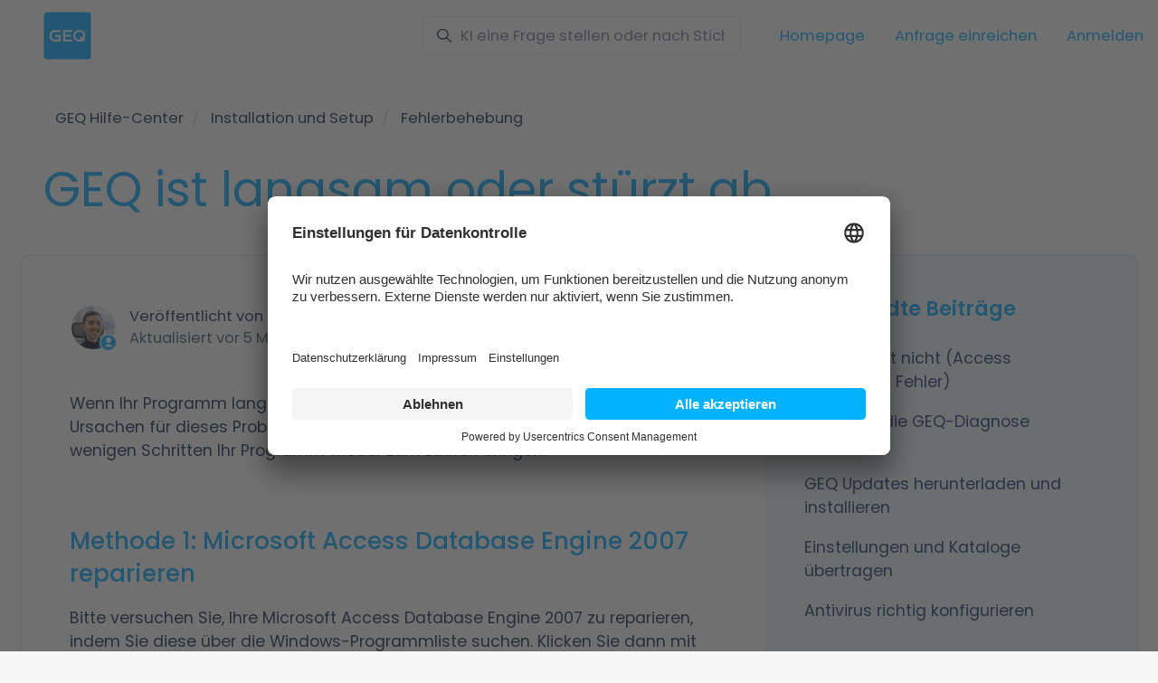

--- FILE ---
content_type: text/html; charset=utf-8
request_url: https://hilfe.geq.at/hc/de/articles/4422112418833-GEQ-ist-langsam-oder-st%C3%BCrzt-ab
body_size: 14551
content:
<!DOCTYPE html>
<html dir="ltr" lang="de">
<head>
  <meta charset="utf-8" />
  <!-- v26880 -->


  <title>GEQ ist langsam oder stürzt ab &ndash; GEQ Hilfe-Center</title>

  

  <meta name="description" content="Wenn Ihr Programm langsam läuft oder ständig abstürzt, kann es viele mögliche Ursachen für dieses Problem geben. In diesem Artikel zeigen..." /><meta property="og:image" content="https://hilfe.geq.at/hc/theming_assets/01JTK35BTYGG02FX6NEXYYW2FJ" />
<meta property="og:type" content="website" />
<meta property="og:site_name" content="GEQ Hilfe-Center" />
<meta property="og:title" content="GEQ ist langsam oder stürzt ab" />
<meta property="og:description" content="Wenn Ihr Programm langsam läuft oder ständig abstürzt, kann es viele mögliche Ursachen für dieses Problem geben. In diesem Artikel zeigen wir Ihnen, wie Sie in wenigen Schritten Ihr Programm wieder..." />
<meta property="og:url" content="https://hilfe.geq.at/hc/de/articles/4422112418833-GEQ-ist-langsam-oder-st%C3%BCrzt-ab" />
<link rel="canonical" href="https://hilfe.geq.at/hc/de/articles/4422112418833-GEQ-ist-langsam-oder-st%C3%BCrzt-ab">
<link rel="alternate" hreflang="de" href="https://hilfe.geq.at/hc/de/articles/4422112418833-GEQ-ist-langsam-oder-st%C3%BCrzt-ab">
<link rel="alternate" hreflang="x-default" href="https://hilfe.geq.at/hc/de/articles/4422112418833-GEQ-ist-langsam-oder-st%C3%BCrzt-ab">

  <link rel="stylesheet" href="//static.zdassets.com/hc/assets/application-f34d73e002337ab267a13449ad9d7955.css" media="all" id="stylesheet" />
  <link rel="stylesheet" type="text/css" href="/hc/theming_assets/11798943/360005086798/style.css?digest=41982043859985">

  <link rel="icon" type="image/x-icon" href="/hc/theming_assets/01JTK35BTYGG02FX6NEXYYW2FJ">

    

  <meta content="width=device-width, initial-scale=1.0" name="viewport" />
<!-- Preload Galano fonts -->
<link rel="preload" href="" as="font" type="font/woff2" crossorigin>
<link rel="preload" href="" as="font" type="font/woff2" crossorigin>
<script type="text/javascript">window.Theme = Object.assign(window.Theme || {}, { assets: {}, locale: "de", signedIn: false });</script>
<script type="text/javascript" src="/hc/theming_assets/01JW1BYZSZRTBK15XSW2B3MME6"></script>


<link rel="stylesheet" href="/hc/theming_assets/01JQNQVDEYMRB5E1FJWMSFDR5M">
<link rel="stylesheet" href="/hc/theming_assets/01JQNQVB6SD9F44JS7KJJE5C8Z">
<link rel="stylesheet" href="https://use.fontawesome.com/releases/v6.4.0/css/all.css"><link rel="stylesheet" href="/hc/theming_assets/01JQNQVBAVMQKBCBHRSJYYY4ZX">


<style id="settings-styles">
  
  
</style>

<meta name="msvalidate.01" content="8127CAF216101AC516FBC43D4B19B67A" />


<link rel="preconnect" href="https://fonts.googleapis.com">
<link rel="preconnect" href="https://fonts.gstatic.com" crossorigin><link href="https://fonts.googleapis.com/css2?family=Poppins:ital,wght@0,400;0,500;0,600;0,700;1,400;1,500;1,600;1,700&display=swap" rel="stylesheet">

  
</head>
<body class="">
  
  
  

  
<script async defer src="https://scripts.simpleanalyticscdn.com/latest.js"></script>
<noscript><img src="https://queue.simpleanalyticscdn.com/noscript.gif" alt="" referrerpolicy="no-referrer-when-downgrade" /></noscript>




<link rel="preconnect" href="//privacy-proxy.usercentrics.eu">
<link rel="preload" href="//privacy-proxy.usercentrics.eu/latest/uc-block.bundle.js" as="script">


<link rel="preconnect" href="//app.usercentrics.eu">
<link rel="preconnect" href="//api.usercentrics.eu">
<link rel="preload" href="//app.usercentrics.eu/browser-ui/latest/loader.js" as="script">

<script type="application/javascript" src="https://privacy-proxy.usercentrics.eu/latest/uc-block.bundle.js"></script>


<script id="usercentrics-cmp" src="https://app.usercentrics.eu/browser-ui/latest/loader.js" data-settings-id="g99JBMXPkUGDuQ" async></script>


<meta name="msvalidate.01" content="8127CAF216101AC516FBC43D4B19B67A" />


<!-- Hotjar Tracking Code for GEQ -->
<script data-usercentrics="Hotjar" type='text/plain'>
    (function(h,o,t,j,a,r){
        h.hj=h.hj||function(){(h.hj.q=h.hj.q||[]).push(arguments)};
        h._hjSettings={hjid:2140498,hjsv:6};
        a=o.getElementsByTagName('head')[0];
        r=o.createElement('script');r.async=1;
        r.src=t+h._hjSettings.hjid+j+h._hjSettings.hjsv;
        a.appendChild(r);
    })(window,document,'https://static.hotjar.com/c/hotjar-','.js?sv=');
</script>




<!-- Google tag (gtag.js) -->
<script  type="text/plain" data-usercentrics="Google Analytics" async src="https://www.googletagmanager.com/gtag/js?id=G-43D2SDEELP"></script>
<script>
  window.dataLayer = window.dataLayer || [];
  function gtag(){dataLayer.push(arguments);}
  gtag('js', new Date());

  gtag('config', 'G-43D2SDEELP');
</script>

<!-- Google tag (gtag.js) -->
<script  type="text/plain" data-usercentrics="Google Ads Conversion Tracking" async src="https://www.googletagmanager.com/gtag/js?id=AW-602258313"></script>
<script>
  window.dataLayer = window.dataLayer || [];
  function gtag(){dataLayer.push(arguments);}
  gtag('js', new Date());

  gtag('config', 'AW-602258313');
</script>


















<a class="sr-only sr-only-focusable" tabindex="1" href="#page-container">
  Zum Hauptinhalt gehen
</a>

<div class="layout flex flex-1 flex-column" x-data="Widgets.mobileMenu">

  
  <header class="header relative border-bottom fixed-header"
    x-data="Widgets.header({ isFixed: true, isSticky: false })"
    :class="{ 'border-bottom': !isFixed }">

    <nav class="navbar container h-full" :class="{ 'text-header': isOpen }">

      
      <a href="/hc/de" class="navbar-brand mr-auto">
        <img class="block img-fluid z-100" id="logo" src="/hc/theming_assets/01JTK35BTYGG02FX6NEXYYW2FJ" alt="Homepage für Help Center „GEQ Hilfe-Center“"></a>

      
      <button class="navbar-toggle ml-2 md:hidden"
        x-ref="toggle"
        :aria-expanded="isOpen && 'true'"
        @click="toggle"
        @keydown.escape="toggle">
        <span></span>
        <span class="sr-only">Navigationsmenü öffnen/schließen</span>
      </button>

      

      
      <div class="nav menu menu-standard menu-links-right md:flex md:align-items-center md:font-size-md md:menu-expanded md:justify-content-end"
        x-cloak
        x-show="isOpen"
        :class="{ 'text-header': isOpen }"
        x-transition:enter="transition-fast"
        x-transition:enter-start="opacity-0"
        x-transition:enter-end="opacity-100"
        x-transition:leave="transition-fast"
        x-transition:leave-start="opacity-100 text-header"
        x-transition:leave-end="opacity-0 text-header">

        
          <div class="search flex text-base mx-4 mb-4 flex-first md:max-w-13 md:flex-1 md:mx-5 md:mb-0" x-data="Widgets.search">
              
                <form role="search" class="form-field flex-1 mb-0" data-search="" action="/hc/de/search" accept-charset="UTF-8" method="get"><input type="hidden" name="utf8" value="&#x2713;" autocomplete="off" /><input type="search" name="query" id="query" placeholder="KI eine Frage stellen oder nach Stichwörter suchen" aria-label="KI eine Frage stellen oder nach Stichwörter suchen" /></form>
              
            <svg class="search-icon fill-current transition" xmlns="http://www.w3.org/2000/svg" viewBox="0 0 12 12" aria-hidden="true">
              <use xlink:href="#icon-search" />
            </svg>
          </div>
        

        
          <a class="nav-link header-link" href="https://www.geq.at" x-data="link">
              Homepage
            </a>
        
          <a class="nav-link header-link" href="/hc/de/requests/new">Anfrage einreichen</a>
        
          
        

        
          <a class="nav-link" rel="nofollow" data-auth-action="signin" title="Öffnet ein Dialogfeld" role="button" href="/hc/de/signin?return_to=https%3A%2F%2Fhilfe.geq.at%2Fhc%2Fde%2Farticles%2F4422112418833-GEQ-ist-langsam-oder-st%25C3%25BCrzt-ab">
            Anmelden
          </a>
        </div>

    </nav>
  </header> 





  <main role="main">
    
<div class="hero relative bg-home bg-cover bg-center">

  
  <div class="relative container z-30 pb-8 pt-5" style="margin-top: 72px;">

    
    <nav class="inline-flex p-3 font-size-md bg-translucent border-radius">
      <div class="-mb-4">
        <nav aria-label="Aktueller Standort">
  <ol class="breadcrumbs">
    
      <li>
        
          <a href="/hc/de">GEQ Hilfe-Center</a>
        
      </li>
    
      <li>
        
          <a href="/hc/de/categories/4420143522193-Installation-und-Setup">Installation und Setup</a>
        
      </li>
    
      <li>
        
          <a href="/hc/de/sections/22859758835857-Fehlerbehebung">Fehlerbehebung</a>
        
      </li>
    
  </ol>
</nav>

      </div>
    </nav>

    
    
    
    
    
    
    
    
    
    
    
    
    
    
    
    
    
    <div class="mb-6 text-left">
      <h1 class="mt-4 font-size-4xl lg:font-size-5xl">
        GEQ ist langsam oder stürzt ab
      </h1>
    </div>

  </div>

  
  

  
  <div class="absolute z-10 top-0 left-0 h-full w-full bg-hero"></div>

  
  

  </div> 

<div class="container flex-1 relative z-20 pb-8" id="page-container">
  <div class="row row-lg shadow -mt-8">

    <article class="col bg-white lg:border-radius-left" itemscope itemtype="http://schema.org/Article">
      <div class="my-7 md:mx-5">

        
        <div class="flex mb-5">
          <div class="media">
            
              <div class="avatar">
                
                  <svg class="svg-icon absolute bottom-0 right-0 text-primary bg-white border border-white circle" xmlns="http://www.w3.org/2000/svg" viewBox="0 0 12 12" aria-hidden="true">
                    <use xlink:href="#icon-agent" />
                  </svg>
                
                <img class="avatar-img w-7 h-7" alt="Lukas Zehentmayer" src="https://hilfe.geq.at/system/photos/38038354943761/1737320411730.jpeg">
              </div>
            
            
              <div class="media-body font-size-md align-self-center">
                
                  
                    Veröffentlicht von Lukas Zehentmayer
                 
                  
                  
                
                <ul class="list-divider">
                  
                    <li class="text-gray-600">
                      
                        Aktualisiert
                        <time datetime="2025-08-03T16:00:30Z" title="2025-08-03T16:00:30Z" data-datetime="relative">3. August 2025 16:00</time>
                      
                    </li>
                  
                  
                </ul>
              </div>
            

            
            
          </div>
        </div>

        
        <section class="content article-content mb-6" itemprop="articleBody">

          
          <article>
<p>Wenn Ihr Programm langsam läuft oder ständig abstürzt, kann es viele mögliche Ursachen für dieses Problem geben. In diesem Artikel zeigen wir Ihnen, wie Sie in wenigen Schritten Ihr Programm wieder zum Laufen bringen.</p>
<p>&nbsp;</p>
<h2 id="h_01JQ1DDYTFZ2CNKK7HYT3KJEAD">Methode 1: Microsoft Access Database Engine 2007 reparieren</h2>
<p>Bitte versuchen Sie, Ihre Microsoft Access Database Engine 2007 zu reparieren, indem Sie diese über die Windows-Programmliste suchen. Klicken Sie dann mit der rechten Maustaste darauf und wählen Sie "Ändern".</p>
<p>Nach der Reparatur sollte alles wie gewünscht funktionieren.</p>
<p>Sollte dies nicht der Fall sein, fahren Sie bitte mit Schritt 2 der restlichen Anleitung fort. Sollte die Microsoft Access Database Engine 2007 nicht installiert sein, fahren Sie ebenfalls mit der restlichen Anleitung fort.</p>
</article>
<article>
<h2 id="h_01JQ1DDYTFK6ACC4HFN7TYK4NZ">Methode 2: Microsoft Access Database Engine 2010 installieren</h2>
<p>Microsoft Access Database Engine 2010 herunterladen: <a style="background-color: #ffffff; font-family: -apple-system, BlinkMacSystemFont, 'Segoe UI', Helvetica, Arial, sans-serif;" href="https://www.microsoft.com/de-at/download/confirmation.aspx?id=13255" target="_blank" rel="noopener noreferrer">Download</a></p>
<p>Download-Ordner: Doppelklick auf AccessDatabaseEngine.exe</p>
<img src="/hc/article_attachments/8628145033745" alt="Screenshot"></article>
<article>
<h2 id="h_01K1RAJVEKV3ZW00YKS1WPM1CE">&nbsp;</h2>
<p id="h_01JQ1DDYTFFWNKK4X686CRXREB">Microsoft Access Database Engine 2010 wieder deinstallieren (ja, Sie haben richtig gelesen - wieder deinstallieren)</p>
<img src="/hc/article_attachments/8628473846673" alt="Screenshot"> <img src="/hc/article_attachments/8628957633425" alt="Screenshot"></article>
<article>
<h2 id="h_01K1RAJVEM13TWMDYPA77VPPXN">&nbsp;</h2>
<p id="h_01JQ1DDYTF3YZ9VWFJCVJFJKJG">Microsoft Access Database Engine 2007 installieren</p>
<a href="/hc/de/articles/4422112435985" target="_self">GEQ startet nicht (Access Datenbank Fehler)<br></a></article>

          
         
          
          
          
          

          
          

          
          

        </section>

        
        

        
        
          
        
        
        
        
            <div class="py-4 my-6 text-center border-top">
              <h4 class="font-medium">
                War dieser Beitrag hilfreich?
              </h4>
              <div class="button-group mb-4" role="group">
                <button type="button" class="button button-outline" data-helper="vote" data-item="article" data-type="up" data-id="4422112418833" data-upvote-count="7" data-vote-count="8" data-vote-sum="6" data-vote-url="/hc/de/articles/4422112418833/vote" data-value="null" data-label="7 von 8 fanden dies hilfreich" data-selected-class="is-active" aria-label="Dieser Beitrag war hilfreich" aria-pressed="false">Ja</button>
                <button type="button" class="button button-outline" data-helper="vote" data-item="article" data-type="down" data-id="4422112418833" data-upvote-count="7" data-vote-count="8" data-vote-sum="6" data-vote-url="/hc/de/articles/4422112418833/vote" data-value="null" data-label="7 von 8 fanden dies hilfreich" data-selected-class="is-active" aria-label="Dieser Beitrag war nicht hilfreich" aria-pressed="false">Nein</button>
              </div>
              <!-- 
  <span class="block text-gray-600 font-size-sm mb-4" data-helper="vote" data-item="article" data-type="label" data-id="4422112418833" data-upvote-count="7" data-vote-count="8" data-vote-sum="6" data-vote-url="/hc/de/articles/4422112418833/vote" data-value="null" data-label="7 von 8 fanden dies hilfreich">7 von 8 fanden dies hilfreich</span>
  <p class="my-5">
    Haben Sie Fragen? <a href="/hc/de/requests/new">Anfrage einreichen</a>
  </p>
  -->
              
            </div>
          
        

        
        <footer class="row my-6 hidden">
          
          
        </footer>

      </div>
    </article>

    
    
    <aside class="bg-gray-200 py-5 lg:col-4 lg:border-radius-right">
      
      
      

    
    
    
    
    

      
      
        <div
          class="table-of-contents hidden lg:block sticky top-0">
        
  <section class="related-articles">
    
      <h2 class="related-articles-title">Verwandte Beiträge</h2>
    
    <ul>
      
        <li>
          <a href="/hc/de/related/click?data=[base64]%3D--675cd1083e9dae48b0baf5b0e53f053db81863eb" rel="nofollow">GEQ startet nicht (Access Datenbank Fehler)</a>
        </li>
      
        <li>
          <a href="/hc/de/related/click?data=[base64]" rel="nofollow">Hilfe über die GEQ-Diagnose anfordern</a>
        </li>
      
        <li>
          <a href="/hc/de/related/click?data=[base64]" rel="nofollow">GEQ Updates herunterladen und installieren</a>
        </li>
      
        <li>
          <a href="/hc/de/related/click?data=[base64]" rel="nofollow">Einstellungen und Kataloge übertragen</a>
        </li>
      
        <li>
          <a href="/hc/de/related/click?data=[base64]%3D%3D--55a9a6fcfc9b7e855994e7c8dbcbf56cb821e424" rel="nofollow">Antivirus richtig konfigurieren</a>
        </li>
      
    </ul>
  </section>


        </div>
      
      
      
    </aside>

  </div> 
</div> 



<script type="text/javascript">document.documentElement.classList.add('article-page', 'article-' + 4422112418833)</script>




        
        <script type="text/template" id="tmpl-sidebar-table-of-contents">
          <% if (allItems.length > 1) { %>
          <div class="sticky top-0 pt-4 -mt-4"
            data-spy="scroll"
            data-active-class="underline"
            data-offset="20px">
            <h3 class="uppercase font-size-md tracking-wide text-gray-600">
              
                Inhaltsverzeichnis
              
            </h3>
            <ol class="list-unstyled font-size-md" x-data="scrollableElement">
              <% allItems.forEach(function(item) { %>
                <li>
                  <a class="block text-inherit py-2 hover:no-underline" href="<%= item.html_url %>">
                    <%= item.name %>
                  </a>
                </li>
              <% }); %>
            </ol>
          </div>
          <% } %>
        </script>
      
    
  
  




                  
               
    

                  
                  
                  
                 
<!--        
<div id="fillout-form"
     style="width:100%;height:500px;"
     data-fillout-id="raXdogMhVGus"
     data-fillout-embed-type="standard"
     data-fillout-inherit-parameters
     data-fillout-dynamic-resize
     data-fillout-domain="angebot.energieausweis.at">
</div>

<script>
  // ungefilterte aktuelle URL (inkl. Query-Strings)
  var currentUrl = window.location.href;
  document.getElementById('fillout-form').setAttribute('data-url', currentUrl);
</script>

<script src="https://server.fillout.com/embed/v1/"></script>...-->       
                  
                  
    
                  
                  

                  
                  
                  
                  <!-- Overlay -->
<div id="popup-overlay" style="
  position: fixed; inset: 0;
  background: rgba(0,0,0,0.6);
  display: none; justify-content: center; align-items: center;
  z-index: 9999;">
  <div style="position: relative; width: 90%; height: 90%; background: #fff; border-radius: 8px; overflow: hidden;">
    <button id="popup-close" style="
      position:absolute; top:10px; right:10px;
      background:none; border:0; font-size:24px; cursor:pointer; z-index:10000;">×</button>
    <!-- Container für Fillout -->
    <div id="fillout-form"
         style="width:100%;height:100%;"
         data-fillout-id="raXdogMhVGus"
         data-fillout-embed-type="standard"
         data-fillout-dynamic-resize
         data-fillout-domain="angebot.energieausweis.at">
    </div>
  </div>
</div>

<script>
  const overlay = document.getElementById('popup-overlay');
  const content = document.getElementById('fillout-form');
  const closeBtn = document.getElementById('popup-close');
  let scriptLoaded = false;

  function openPopup() {
    // aktuelle Artikel-URL als Attribut setzen
    content.setAttribute('data-url', window.location.href);

    overlay.style.display = 'flex';

    // Fillout-Script nur einmal laden
    if (!scriptLoaded) {
      const s = document.createElement('script');
      s.src = "https://server.fillout.com/embed/v1/";
      document.body.appendChild(s);
      scriptLoaded = true;
    }
  }

  function closePopup() {
    overlay.style.display = 'none';
  }

  closeBtn.addEventListener('click', closePopup);
  overlay.addEventListener('click', e => { if (e.target === overlay) closePopup(); });

  // Downvote abfangen
  document.addEventListener('click', e => {
    const btn = e.target.closest('button[aria-label="Dieser Beitrag war nicht hilfreich"]');
    if (btn) openPopup();
  });
</script>

  </main>

    
  <footer class="footer mt-6" id="footer">

    

    <div class="container py-7 relative">

      <nav class="nav font-size-md justify-content-center">

        
          <a class="nav-link" href="https://www.geq.at" x-data="link">
              Zehentmayer Software
            </a>
        
          <a class="nav-link" href="https://www.geq.at/impressum" x-data="link">
            
              Impressum
            
          </a>
        
          <a class="nav-link" href="https://www.facebook.com/geqapp" target="_blank">
            <svg class="svg-icon fill-current" xmlns="http://www.w3.org/2000/svg" viewBox="0 0 12 12" aria-hidden="true">
              <path d="M6 0a6 6 0 01.813 11.945V7.63h1.552l.244-1.585H6.812v-.867c0-.658.214-1.242.827-1.242h.985V2.55c-.173-.024-.538-.075-1.23-.075-1.444 0-2.29.767-2.29 2.513v1.055H3.618v1.585h1.484v4.304A6.001 6.001 0 016 0z"></path>
            </svg>
          </a>
        
          <a class="nav-link" href="https://x.com/geqapp" target="_blank">
            <svg class="svg-icon fill-current" xmlns="http://www.w3.org/2000/svg" viewBox="0 0 24 24" aria-hidden="true">
              <path d="M14.095479,10.316482L22.286354,1h-1.940718l-7.115352,8.087682L7.551414,1H1l8.589488,12.231093L1,23h1.940717  l7.509372-8.542861L16.448587,23H23L14.095479,10.316482z M11.436522,13.338465l-0.871624-1.218704l-6.924311-9.68815h2.981339  l5.58978,7.82155l0.867949,1.218704l7.26506,10.166271h-2.981339L11.436522,13.338465z"/>
            </svg>
          </a>
        
          <a class="nav-link" href="https://www.linkedin.com/company/zehentmayer-software/" target="_blank">
            <svg class="svg-icon fill-current" xmlns="http://www.w3.org/2000/svg" viewBox="0 0 12 12" aria-hidden="true">
              <path d="M10.8 0A1.2 1.2 0 0112 1.2v9.6a1.2 1.2 0 01-1.2 1.2H1.2A1.2 1.2 0 010 10.8V1.2A1.2 1.2 0 011.2 0h9.6zM8.09 4.356a1.87 1.87 0 00-1.598.792l-.085.133h-.024v-.783H4.676v5.727h1.778V7.392c0-.747.142-1.47 1.068-1.47.913 0 .925.854.925 1.518v2.785h1.778V7.084l-.005-.325c-.05-1.38-.456-2.403-2.13-2.403zm-4.531.142h-1.78v5.727h1.78V4.498zm-.89-2.846a1.032 1.032 0 100 2.064 1.032 1.032 0 000-2.064z"></path>
            </svg>
          </a>
        
          <a class="nav-link" href="https://www.instagram.com/geqapp/" target="_blank">
            <svg class="svg-icon fill-current" xmlns="http://www.w3.org/2000/svg" viewBox="0 0 448 512" aria-hidden="true">
              <path d="M224.1 141c-63.6 0-114.9 51.3-114.9 114.9s51.3 114.9 114.9 114.9S339 319.5 339 255.9 287.7 141 224.1 141zm0 189.6c-41.1 0-74.7-33.5-74.7-74.7s33.5-74.7 74.7-74.7 74.7 33.5 74.7 74.7-33.6 74.7-74.7 74.7zm146.4-194.3c0 14.9-12 26.8-26.8 26.8-14.9 0-26.8-12-26.8-26.8s12-26.8 26.8-26.8 26.8 12 26.8 26.8zm76.1 27.2c-1.7-35.9-9.9-67.7-36.2-93.9-26.2-26.2-58-34.4-93.9-36.2-37-2.1-147.9-2.1-184.9 0-35.8 1.7-67.6 9.9-93.9 36.1s-34.4 58-36.2 93.9c-2.1 37-2.1 147.9 0 184.9 1.7 35.9 9.9 67.7 36.2 93.9s58 34.4 93.9 36.2c37 2.1 147.9 2.1 184.9 0 35.9-1.7 67.7-9.9 93.9-36.2 26.2-26.2 34.4-58 36.2-93.9 2.1-37 2.1-147.8 0-184.8zM398.8 388c-7.8 19.6-22.9 34.7-42.6 42.6-29.5 11.7-99.5 9-132.1 9s-102.7 2.6-132.1-9c-19.6-7.8-34.7-22.9-42.6-42.6-11.7-29.5-9-99.5-9-132.1s-2.6-102.7 9-132.1c7.8-19.6 22.9-34.7 42.6-42.6 29.5-11.7 99.5-9 132.1-9s102.7-2.6 132.1 9c19.6 7.8 34.7 22.9 42.6 42.6 11.7 29.5 9 99.5 9 132.1s2.7 102.7-9 132.1z"></path>
            </svg>
          </a>
        
          <a class="nav-link" href="https://www.youtube.com/@zehentmayer_software" target="_blank">
            <svg class="svg-icon fill-current" xmlns="http://www.w3.org/2000/svg" viewBox="0 0 576 512" aria-hidden="true">
              <path d="M549.655 124.083c-6.281-23.65-24.787-42.276-48.284-48.597C458.781 64 288 64 288 64S117.22 64 74.629 75.486c-23.497 6.322-42.003 24.947-48.284 48.597-11.412 42.867-11.412 132.305-11.412 132.305s0 89.438 11.412 132.305c6.281 23.65 24.787 41.5 48.284 47.821C117.22 448 288 448 288 448s170.78 0 213.371-11.486c23.497-6.321 42.003-24.171 48.284-47.821 11.412-42.867 11.412-132.305 11.412-132.305s0-89.438-11.412-132.305zm-317.51 213.508V175.185l142.739 81.205-142.739 81.201z"></path>
            </svg>
          </a>
        </nav>

      
        <div
          class="absolute top-0 right-0"
          data-element="back-to-top"
          data-template="back-to-top-link"
          data-threshold="0">
        </div>
      </div>
  </footer> 

</div> 


<script type="text/javascript" src="/hc/theming_assets/01JQNQVDAC3DZB1Y7MZZZ2P4PN" defer></script>
<script type="text/javascript" src="/hc/theming_assets/01JW1BYZ7ZKH2YNE7N2CWKC2A1" defer></script>
<script type="text/javascript" src="/hc/theming_assets/01JW1BYZBCBV306N6T2WWQGJNM" defer></script>
<script type="text/javascript" src="/hc/theming_assets/01JW1BYZ9XRZYHA7D75ERVN5P6" defer></script>
<script type="text/javascript" src="https://cdn.jsdelivr.net/combine/npm/alpinejs@3.13.0/dist/cdn.min.js,npm/plyr@~3.6.4/dist/plyr.polyfilled.min.js" defer>
</script>
<script type="text/javascript" src="/hc/theming_assets/01JQNQVB0HP8YFEKGQB4GYS5G6" defer></script><script type="text/javascript" src="/hc/theming_assets/01JQNQVCMKAFDM15AKB03YZ5N4" defer></script><script type="text/javascript" src="/hc/theming_assets/01JQNQVBE6W3PA1QER51C5PB2A" defer></script>



    <script type="text/template" id="tmpl-back-to-top-link">
      <div class="relative circle bg-primary -mt-4 mr-4 h-7 w-7 text-primary-inverse cursor-pointer hover:text-gray-300">
        <button class="not-a-button">
          <span class="sr-only">Zurück an den Anfang</span>
          <svg class="svg-icon fill-current absolute-center pointer-events-none" viewBox="0 0 48 48" xmlns="http://www.w3.org/2000/svg" aria-hidden="true">
            <path d="M24,0.229749535 C23.3,0.22 22.62,0.51 22.13,1 L0.68,22.45 L4.43,26.2 L21.35,9.28 L21.35,41.35 C21.35,42.64 21.34,43.71 21.34,44.38 L21.34,45.09 C21.35,46.78 22.7,47.79 24,47.79 C24.03,47.79 26.52,47.75 26.65,45.07 L26.65,44.98 C26.65,44.94 26.66,44.9 26.66,44.86 L26.66,9.28 L43.57,26.2 L47.32,22.45 L25.88,1 C25.38,0.5 24.7,0.229749535 24,0.229749535 Z" fill-rule="nonzero"></path>
          </svg>
        </button>
      </div>
    </script>
  
<svg xmlns="http://www.w3.org/2000/svg" class="hidden">
  <symbol id="icon-search">
    <circle cx="4.5" cy="4.5" r="4" fill="none" stroke="currentColor"/>
    <path stroke="currentColor" stroke-linecap="round" d="M11 11L7.5 7.5"/>
  </symbol>
  <symbol id="icon-lock">
    <rect width="12" height="9" x="2" y="7" fill="currentColor" rx="1" ry="1"/>
    <path fill="none" stroke="currentColor" d="M4.5 7.5V4a3.5 3.5 0 017 0v3.5"/>
  </symbol>
  <symbol id="icon-star">
    <polygon points="213 325 81 405 116 255 0 154 153 141 213 0 273 141 426 154 310 255 345 405"></polygon>
  </symbol>
  <symbol id="icon-chevron-down">
    <path fill="none" stroke="currentColor" stroke-linecap="round" d="M3 4.5l2.6 2.6c.2.2.5.2.7 0L9 4.5"/>
  </symbol>
  <symbol id="icon-agent">
    <path fill="currentColor" d="M6 0C2.7 0 0 2.7 0 6s2.7 6 6 6 6-2.7 6-6-2.7-6-6-6zm0 2c1.1 0 2 .9 2 2s-.9 2-2 2-2-.9-2-2 .9-2 2-2zm2.3 7H3.7c-.3 0-.4-.3-.3-.5C3.9 7.6 4.9 7 6 7s2.1.6 2.6 1.5c.1.2 0 .5-.3.5z"/>
  </symbol>
  </svg>

<script type="text/javascript">
  Theme.assets['notification'] = "/hc/theming_assets/01JW1S3FJ3ZVPCYKHDAMEVGGM9";Theme.assets['article'] = "/hc/theming_assets/01JW1S3FFNKNJDFQ2ZHD5EXK9V";
  Theme.alternativeLocales = [];

  </script>






<script type="text/template" id="tmpl-article-list">
  <div class="border-top border-bottom lg:border-transparent my-5" x-data="toggle({ isOpen: false })" @collapse:show.stop="open" @collapse:hide.stop="close">

    
    <h3 class="flex align-items-center justify-content-between my-4 font-size-lg cursor-pointer lg:hidden" data-toggle="collapse" data-target="#sidebar-article-navigation" aria-controls="sidebar-article-navigation" aria-expanded="false">
      Kategorien
      <svg class="fill-current pointer-events-none ml-3" :class="isOpen && 'rotate-180'" width="14px" viewBox="0 0 40 20" xmlns="http://www.w3.org/2000/svg">
        <path d="M20,19.5 C19.4,19.5 18.9,19.3 18.4,18.9 L1.4,4.9 C0.3,4 0.2,2.4 1.1,1.4 C2,0.3 3.6,0.2 4.6,1.1 L20,13.8 L35.5,1.1 C36.6,0.2 38.1,0.4 39,1.4 C39.9,2.5 39.7,4 38.7,4.9 L21.7,18.9 C21.1,19.3 20.5,19.5 20,19.5 Z" fill-rule="nonzero"></path>
      </svg>
    </h3>

    <div class="collapse lg:expand lg:flex-column" id="sidebar-article-navigation">
      <ul class="list-unstyled font-size-lg w-full">
        <% categories.forEach(function(category, index) { %>
          <li class="font-semibold" x-data="toggle({ isOpen: <%= !!category.isActive %> })" @collapse:show.stop="open" @collapse:hide.stop="close">

            
            <div class="flex justify-content-between align-items-center">
              <a class="flex-1 py-3 text-inherit" :class="{ 'text-inherit': !isOpen }" href="<%= category.html_url %>">
                <%= category.name %>
              </a>
              <button class="p-2 ml-1 not-a-button border-radius transition cursor-pointer hover:bg-gray-200 hidden lg:block" :class="{ 'is-active': isOpen }" :aria-expanded="isOpen" data-toggle="collapse" data-target="#category-<%= category.id %>">
                <svg class="text-inherit fill-current pointer-events-none" :class="{ 'rotate-180': isOpen }" width="12px" height="12px" viewBox="0 0 324 190" xmlns="http://www.w3.org/2000/svg" aria-hidden="true">
                  <path d="M162,190 C156,190 150,187 146,183 L7,38 C-2,29 -2,15 7,7 C16,-2 30,-2 39,7 L162,135 L285,7 C293,-2 308,-2 317,7 C326,15 326,29 317,38 L178,183 C174,187 168,190 162,190 Z"></path>
                </svg>
              </button>
            </div>

            <div class="hidden lg:block">
              
              <%= partial('partial-article-list-sections', {
                id: 'category-' + category.id,
                parentId: '#sidebar-article-navigation',
                sections: category.sections,
                activeCategoryId: activeCategoryId,
                activeSectionId: activeSectionId,
                activeArticleId: activeArticleId,
                partial: partial
              }) %>
            </div>
          </li>
        <% }); %>
      </ul>
    </div>
  </div>
</script>


<script type="text/template" id="tmpl-section-list">
  <% var maxSections =  5 %>
  <div class="border-top border-bottom lg:border-transparent my-5" x-data="toggle({ isOpen: false })" @collapse:show.stop="open" @collapse:hide.stop="close">

    
    <h3 class="flex align-items-center justify-content-between my-4 font-size-lg cursor-pointer lg:hidden" data-toggle="collapse" data-target="#sidebar-section-navigation" aria-controls="sidebar-section-navigation" aria-expanded="false">
      Navigationsmenü öffnen/schließen
      <svg class="fill-current pointer-events-none ml-3" :class="isOpen && 'rotate-180'" width="14px" viewBox="0 0 40 20" xmlns="http://www.w3.org/2000/svg">
        <path d="M20,19.5 C19.4,19.5 18.9,19.3 18.4,18.9 L1.4,4.9 C0.3,4 0.2,2.4 1.1,1.4 C2,0.3 3.6,0.2 4.6,1.1 L20,13.8 L35.5,1.1 C36.6,0.2 38.1,0.4 39,1.4 C39.9,2.5 39.7,4 38.7,4.9 L21.7,18.9 C21.1,19.3 20.5,19.5 20,19.5 Z" fill-rule="nonzero"></path>
      </svg>
    </h3>

    <div class="collapse lg:expand lg:flex-column" id="sidebar-section-navigation">
      <ul class="list-unstyled m-0 py-2">
        <% categories.forEach(function(category, index) { %>
          <li>
            <h3 class="font-size-lg <% if (index === 0) { %>mt-4 lg:mt-0<% } else { %>mt-6<% } %>">
              <a class="text-inherit" href="<%= category.html_url %>">
                <%= category.name %>
              </a>
            </h3>
            <%= partial('partial-section-list-sections', { parent: category, sections: category.sections, maxSections: maxSections, partial: partial }) %>
          </li>
        <% }); %>
      </ul>
    </div>
  </div>
</script>


<script type="text/template" id="tmpl-category-list">
  <div class="my-4 border-top border-bottom md:my-5 lg:border-transparent" x-data="toggle({ isOpen: false })" @collapse:show.stop="open" @collapse:hide.stop="close">

    
    <h3 class="flex align-items-center justify-content-between my-4 font-size-lg cursor-pointer lg:hidden" data-toggle="collapse" data-target="#sidebar-category-navigation" aria-controls="sidebar-category-navigation" aria-expanded="false">
      Kategorien
      <svg class="fill-current pointer-events-none ml-3" :class="isOpen && 'rotate-180'" width="14px" viewBox="0 0 40 20" xmlns="http://www.w3.org/2000/svg">
        <path d="M20,19.5 C19.4,19.5 18.9,19.3 18.4,18.9 L1.4,4.9 C0.3,4 0.2,2.4 1.1,1.4 C2,0.3 3.6,0.2 4.6,1.1 L20,13.8 L35.5,1.1 C36.6,0.2 38.1,0.4 39,1.4 C39.9,2.5 39.7,4 38.7,4.9 L21.7,18.9 C21.1,19.3 20.5,19.5 20,19.5 Z" fill-rule="nonzero"></path>
      </svg>
    </h3>

    <div class="collapse lg:expand lg:flex-column" id="sidebar-category-navigation">
      <h3 class="font-size-lg mt-2 hidden lg:block">
        <a class="text-inherit" href="/hc/de">
          Kategorien
        </a>
      </h3>
      <ul class="list-unstyled font-size-md">
        <% categories.forEach(function(category) { %>
          <li>
            <a class="block py-2 <% if (category.isActive) { %>underline<% } else { %>text-inherit<% } %>" href="<%= category.html_url %>">
              <%= category.name %>
            </a>
          </li>
        <% }); %>
      </ul>
    </div>
  </div>
</script>




<script type="text/template" id="tmpl-partial-article-list-sections">
  <% if (sections.length) { %>
    <ul class="list-none pl-3 mb-0 font-size-base collapse" id="<%= id %>" :class="{ 'is-visible': isOpen }" data-parent="<%= parentId %>">
      <% sections.forEach(function(section) { %>
        <li class="font-medium" x-data="toggle({ isOpen: <%= !!section.isActive %> })" @collapse:show.stop="open" @collapse:hide.stop="close">

          
          <div class="flex justify-content-between align-items-center">
            <a class="flex-1 py-2 text-inherit font-semibold" :class="{ 'text-inherit': !isOpen }" href="<%= section.html_url %>">
              <%= section.name %>
            </a>
            <button class="p-2 ml-1 not-a-button border-radius transition cursor-pointer hover:bg-gray-200" :class="{ 'is-active': isOpen }" :aria-expanded="isOpen" data-toggle="collapse" data-target="#section-<%= section.id %>">
              <svg class="text-inherit fill-current pointer-events-none" :class="{ 'rotate-180': isOpen }" width="12px" height="12px" viewBox="0 0 324 190" xmlns="http://www.w3.org/2000/svg" aria-hidden="true">
                <path d="M162,190 C156,190 150,187 146,183 L7,38 C-2,29 -2,15 7,7 C16,-2 30,-2 39,7 L162,135 L285,7 C293,-2 308,-2 317,7 C326,15 326,29 317,38 L178,183 C174,187 168,190 162,190 Z"></path>
              </svg>
            </button>
          </div>

          
          <%= partial('partial-article-list-sections', {
            id: 'section-' + section.id,
            parentId: '#' + id,
            sections: section.sections,
            activeCategoryId: activeCategoryId,
            activeSectionId: activeSectionId,
            activeArticleId: activeArticleId,
            partial: partial
          }) %>

          
          <% if (section.articles.length) { %>
            <ul class="list-none font-size-md font-normal pl-0 mb-0 collapse" :class="{ 'is-visible': isOpen }" id="section-<%= section.id %>" data-parent="#<%= id %>">
              <% section.articles.forEach(function(article) { %>
                <li>
                  <a class="block px-3 py-2 border-radius transition <% if (article.isActive) { %>bg-gray-100<% } else { %>text-inherit<% } %>" href="<%= article.html_url %>">
                    <%= article.title %>
                  </a>
                </li>
              <% }); %>
            </ul>
          <% } %>

        </li>
      <% }); %>
    </ul>
  <% } %>
</script>


<script type="text/template" id="tmpl-partial-section-list-sections">
  <% if (sections.length) { %>
    <ul class="list-unstyled font-size-md<% if (parent.hasOwnProperty('parent_section_id')) { %> pl-4 mb-0<% } %>">
      <% sections.slice(0, maxSections).forEach(function(section) { %>
        <li>
          <a class="block py-2 <% if (section.isActive) { %>underline<% } else { %>text-inherit<% } %>" href="<%= section.html_url %>">
            <%= section.name %>
          </a>
          <%= partial('partial-section-list-sections', { parent: section, sections: section.sections, maxSections: maxSections, partial: partial }) %>
        </li>
      <% }); %>
      <% if (sections.length > maxSections) { %>
        <li>
          <a class="block py-2 text-inherit" href="<%= parent.html_url %>">
            Weitere anzeigen
          </a>
        </li>
      <% } %>
    </ul>
  <% } %>
</script>


  <!-- / -->

  
  <script src="//static.zdassets.com/hc/assets/de.26c03fa196e348d73fe2.js"></script>
  

  <script type="text/javascript">
  /*

    Greetings sourcecode lurker!

    This is for internal Zendesk and legacy usage,
    we don't support or guarantee any of these values
    so please don't build stuff on top of them.

  */

  HelpCenter = {};
  HelpCenter.account = {"subdomain":"geq","environment":"production","name":"GEQ"};
  HelpCenter.user = {"identifier":"da39a3ee5e6b4b0d3255bfef95601890afd80709","email":null,"name":"","role":"anonymous","avatar_url":"https://assets.zendesk.com/hc/assets/default_avatar.png","is_admin":false,"organizations":[],"groups":[]};
  HelpCenter.internal = {"asset_url":"//static.zdassets.com/hc/assets/","web_widget_asset_composer_url":"https://static.zdassets.com/ekr/snippet.js","current_session":{"locale":"de","csrf_token":null,"shared_csrf_token":null},"usage_tracking":{"event":"article_viewed","data":"[base64]--c13b499eb49bf1c150e9f626a5fcd1a350dc8054","url":"https://hilfe.geq.at/hc/activity"},"current_record_id":"4422112418833","current_record_url":"/hc/de/articles/4422112418833-GEQ-ist-langsam-oder-st%C3%BCrzt-ab","current_record_title":"GEQ ist langsam oder stürzt ab","current_text_direction":"ltr","current_brand_id":360005086798,"current_brand_name":"GEQ","current_brand_url":"https://geq.zendesk.com","current_brand_active":true,"current_path":"/hc/de/articles/4422112418833-GEQ-ist-langsam-oder-st%C3%BCrzt-ab","show_autocomplete_breadcrumbs":true,"user_info_changing_enabled":false,"has_user_profiles_enabled":false,"has_end_user_attachments":true,"user_aliases_enabled":true,"has_anonymous_kb_voting":true,"has_multi_language_help_center":true,"show_at_mentions":false,"embeddables_config":{"embeddables_web_widget":false,"embeddables_help_center_auth_enabled":false,"embeddables_connect_ipms":false},"answer_bot_subdomain":"static","gather_plan_state":"subscribed","has_article_verification":false,"has_gather":true,"has_ckeditor":true,"has_community_enabled":false,"has_community_badges":true,"has_community_post_content_tagging":false,"has_gather_content_tags":true,"has_guide_content_tags":true,"has_user_segments":true,"has_answer_bot_web_form_enabled":true,"has_garden_modals":false,"theming_cookie_key":"hc-da39a3ee5e6b4b0d3255bfef95601890afd80709-2-preview","is_preview":false,"has_search_settings_in_plan":true,"theming_api_version":3,"theming_settings":{"color_primary":"rgba(1, 171, 255, 1)","color_primary_inverse":"rgba(255, 255, 255, 1)","color_secondary":"rgba(1, 171, 255, 1)","color_secondary_inverse":"rgba(255, 255, 255, 1)","color_tertiary":"rgba(1, 171, 255, 1)","color_tertiary_inverse":"#fff","color_heading":"rgba(1, 171, 255, 1)","color_text":"rgba(13, 41, 76, 1)","color_link":"rgba(18, 58, 109, 1)","color_outline":"rgba(255, 255, 255, 1)","color_border":"rgba(213, 242, 255, 1)","color_gray_100":"rgba(239, 248, 253, 1)","color_gray_200":"rgba(239, 248, 253, 1)","color_gray_600":"rgba(55, 94, 114, 1)","bg_color":"rgba(255, 255, 255, 1)","heading_font":"'Poppins', -apple-system, BlinkMacSystemFont, 'Segoe UI', Helvetica, Arial, sans-serif","text_font":"'Poppins', -apple-system, BlinkMacSystemFont, 'Segoe UI', Helvetica, Arial, sans-serif","base_font_size":"16px","favicon":"/hc/theming_assets/01JTK35BTYGG02FX6NEXYYW2FJ","logo":"/hc/theming_assets/01JTK35BTYGG02FX6NEXYYW2FJ","logo_height":"48px","tagline":"","homepage_background_image":"/hc/theming_assets/01JQNQVF2FKW0TG59W5K87735X","community_background_image":"/hc/theming_assets/01JQNQVFH5E86Z50PFT9JB2QNJ","content_block_1_image":"/hc/theming_assets/01JQNQVFWKGKMTFNZ70WR9ZEKK","content_block_2_image":"/hc/theming_assets/01JQNQVG7KP52HAWQ403612ZM6","content_block_3_image":"/hc/theming_assets/01JQNQVGKJTQJFH15JTGECHXQ1","content_block_4_image":"/hc/theming_assets/01JQNQVH0ENWYFF32DJZ84VC8Z","content_block_5_image":"/hc/theming_assets/01JQNQVHBAG8GGJ72NS3835R14","content_block_6_image":"/hc/theming_assets/01JQNQVHPTV7G57SZ6J040QTJ5","content_block_7_image":"/hc/theming_assets/01JW1S3K483XK6W9MVR4JRRT0W","content_block_8_image":"/hc/theming_assets/01JW1S3K483XK6W9MVR4JRRT0W","custom_block_1_image":"/hc/theming_assets/01JW1S3KJPXTXZGFKD8B5E5FDX","custom_block_2_image":"/hc/theming_assets/01JW1S3KTRQG8BA7PDJYQK25FX","custom_block_3_image":"/hc/theming_assets/01JW1S3M2Q2P3KXDMVQH09P4E5","custom_block_4_image":"/hc/theming_assets/01JW1S3MBFZQRE47P75C06N06K","contact_block_1_image":"/hc/theming_assets/01JW1S3MN0VBB7XH5RD4X7CC08","contact_block_2_image":"/hc/theming_assets/01JW1S3MYJ2GZMC5FA2K237RPE","contact_block_3_image":"/hc/theming_assets/01JW1S3N7HHHB2A64C4EM7H521","contact_block_4_image":"/hc/theming_assets/01JW1S3NFTYF5HCAXHSB65ZG6K","cta_block_image":"/hc/theming_assets/01JQNQVNMGX7TDTQ6RWG6T0RNT","header_search_style":"inline","instant_search":true,"scoped_kb_search":false,"scoped_community_search":false,"search_placeholder":"KI eine Frage stellen oder nach Stichwörter suchen","search_translucent":false,"show_search_button":false,"header_layout":"links-right","fixed_header":true,"sticky_header":false,"nav_style":"standard","nav_breakpoint":"md","full_width_header":false,"header_height":"72px","color_header_link":"rgba(255, 255, 255, 1)","color_header_link_fixed":"rgba(1, 171, 255, 1)","bg_color_header":"rgba(1, 171, 255, 1)","header_link_1_text":"Homepage","header_link_1_url":"https://www.geq.at","header_link_2_text":"","header_link_2_url":"","header_link_3_text":"","header_link_3_url":"","show_submit_a_request_link":true,"category_dropdown_style":"none","notification_location":"none","notification_content":"notification_content","color_notification":"#fff","bg_color_notification":"#ef526e","back_to_top_link_style":"footer","boxed_layout":false,"bg_color_boxed":"#F7F7F7","hero_heading":"Hilfe-Center","color_hero_heading":"rgba(1, 171, 255, 1)","hero_text":"Hier finden Sie Anleitungen \u0026 häufige Fragen zu GEQ.","color_hero_text":"rgba(13, 41, 76, 1)","hero_image_style":"standard","bg_color_hero":"rgba(255, 255, 255, 1)","bg_color_secondary_hero":"rgba(255, 255, 255, 1)","bg_gradient_hero":"linear","hero_content_alignment":"left","hero_element_shape":"none","popular_keywords_style":"none","popular_keywords_heading":"People often search for:","popular_keywords":"installation, branding, customization","promoted_videos_heading":"Popular videos","promoted_video_ids":"","recent_activity":"all","custom_block_style":"none","color_custom_blocks":"white","bg_color_custom_blocks":"#f9f9fd","custom_blocks_heading":"","number_custom_blocks":"3","number_custom_block_columns":"1","custom_block_alignment":"left","custom_block_image_height":"30px","custom_block_1_title":"Getting started","custom_block_1_description":"Discover everything you need to know to start your journey","custom_block_1_url":"#","custom_block_2_title":"Community","custom_block_2_description":"Share knowledge with other users in our community forum","custom_block_2_url":"/hc/en-us/community/topics","custom_block_3_title":"Submit a request","custom_block_3_description":"Get in touch with our helpful customer service team","custom_block_3_url":"#","custom_block_4_title":"Announcements","custom_block_4_description":"Keep up to date with the latest information","custom_block_4_url":"#","content_block_style":"1-cards","color_content_blocks":"secondary","bg_color_content_blocks":"rgba(255, 255, 255, 1)","content_blocks_heading":"","number_content_block_columns":"2","content_block_alignment":"left","content_block_image_height":"30px","article_list_style":"2-unstyled","article_list_columns":"2","article_list_excerpt":0,"promoted_article_style":"bold","promoted_article_list_style":"2-unstyled","promoted_article_list_position":"after","promoted_articles_heading":"Empfohlene Artikel","promoted_article_list_columns":"2","promoted_articles_alignment":"left","promoted_article_list_excerpt":128,"contact_block_style":"none","color_contact_blocks":"white","contact_blocks_heading":"Get in touch","number_contact_blocks":"3","number_contact_block_columns":"3","contact_block_image_height":"36px","contact_block_1_title":"Message us","contact_block_1_description":"Start a conversation with our team and get the answers you need","contact_block_1_url":"#","contact_block_2_title":"Call us","contact_block_2_description":"Give us a call at 1 (800) 111-2222 8:30am - 5:30pm PST Monday to Friday","contact_block_2_url":"tel:18001112222","contact_block_3_title":"Follow us","contact_block_3_description":"Stay up to date with the latest news and information","contact_block_3_url":"https://www.twitter.com","contact_block_4_title":"Subscribe","contact_block_4_description":"Discover video tutorials covering a variety of topics","contact_block_4_url":"https://www.youtube.com","cta_style":"none","cta_location":"all","cta_element_heading":"Keine Lösung gefunden?","color_heading_cta":"rgba(1, 171, 255, 1)","cta_element_body":"","color_text_cta":"rgba(1, 171, 255, 1)","cta_element_link_text":"Anfrage einreichen","bg_color_cta":"rgba(237, 248, 254, 1)","subsection_style":"none","category_sidebar":"none","section_sidebar":"none","show_follow_section":false,"article_metadata":"author","show_follow_article":false,"table_of_contents_style":"sidebar-right","table_of_contents_heading":"Inhaltsverzeichnis","article_navigation_style":"none","next_article_title":"Next article","previous_article_title":"Previous article","show_article_voting":true,"show_article_sharing":false,"share_title":"","show_recently_viewed_articles":false,"show_related_articles":false,"show_article_comments":false,"article_sidebar":"none","note_title":"Note","color_note":"#61a5ff","warning_title":"Warning","color_warning":"#ef526e","enable_lightboxes":false,"enable_video_player":true,"form_list_style":"standard","form_tip":"Je mehr Informationen Sie in Ihrer Anfrage angeben, desto schneller können wir Ihnen weiterhelfen – so vermeiden wir unnötige Rückfragen und können direkt zur Lösung kommen.","community_image_style":"standard","show_recent_activity_community":false,"show_follow_topic":false,"show_follow_post":false,"show_post_sharing":true,"footer_layout":"links-center","footer_shape":"none","color_footer_link":"rgba(1, 171, 255, 1)","bg_color_footer":"rgba(13, 41, 76, 1)","footer_link_1_text":"Zehentmayer Software","footer_link_1_url":"https://www.geq.at","footer_link_2_text":"Impressum","footer_link_2_url":"https://www.geq.at/impressum","footer_link_3_text":"","footer_link_3_url":"","facebook_link":"https://www.facebook.com/geqapp","twitter_link":"https://x.com/geqapp","linkedin_link":"https://www.linkedin.com/company/zehentmayer-software/","instagram_link":"https://www.instagram.com/geqapp/","youtube_link":"https://www.youtube.com/@zehentmayer_software","show_credit_link":false,"use_translations":false},"has_pci_credit_card_custom_field":false,"help_center_restricted":false,"is_assuming_someone_else":false,"flash_messages":[],"user_photo_editing_enabled":true,"user_preferred_locale":"de","base_locale":"de","login_url":"https://geq.zendesk.com/access?brand_id=360005086798\u0026return_to=https%3A%2F%2Fhilfe.geq.at%2Fhc%2Fde%2Farticles%2F4422112418833-GEQ-ist-langsam-oder-st%25C3%25BCrzt-ab","has_alternate_templates":false,"has_custom_statuses_enabled":true,"has_hc_generative_answers_setting_enabled":true,"has_generative_search_with_zgpt_enabled":false,"has_suggested_initial_questions_enabled":false,"has_guide_service_catalog":true,"has_service_catalog_search_poc":false,"has_service_catalog_itam":false,"has_csat_reverse_2_scale_in_mobile":false,"has_knowledge_navigation":false,"has_unified_navigation":false,"has_unified_navigation_eap_access":false,"has_csat_bet365_branding":false,"version":"v26880","dev_mode":false};
</script>

  
  
  <script src="//static.zdassets.com/hc/assets/hc_enduser-9d4172d9b2efbb6d87e4b5da3258eefa.js"></script>
  <script type="text/javascript" src="/hc/theming_assets/11798943/360005086798/script.js?digest=41982043859985"></script>
  
</body>
</html>